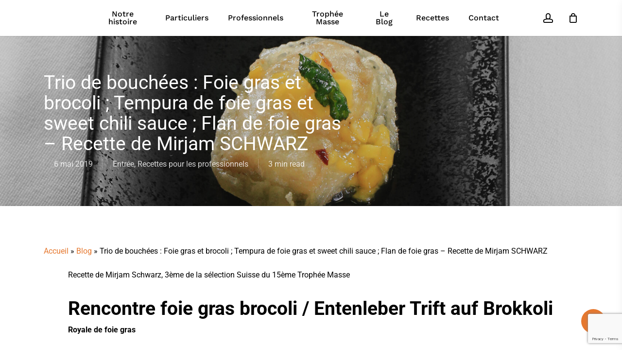

--- FILE ---
content_type: text/html; charset=utf-8
request_url: https://www.google.com/recaptcha/api2/anchor?ar=1&k=6LfFTrMbAAAAAEAaUMxRjGy2WBHxP4IV86PngVWy&co=aHR0cHM6Ly93d3cubWFpc29uLW1hc3NlLmNvbTo0NDM.&hl=en&v=PoyoqOPhxBO7pBk68S4YbpHZ&size=invisible&anchor-ms=20000&execute-ms=30000&cb=goaciy4q7vvx
body_size: 48699
content:
<!DOCTYPE HTML><html dir="ltr" lang="en"><head><meta http-equiv="Content-Type" content="text/html; charset=UTF-8">
<meta http-equiv="X-UA-Compatible" content="IE=edge">
<title>reCAPTCHA</title>
<style type="text/css">
/* cyrillic-ext */
@font-face {
  font-family: 'Roboto';
  font-style: normal;
  font-weight: 400;
  font-stretch: 100%;
  src: url(//fonts.gstatic.com/s/roboto/v48/KFO7CnqEu92Fr1ME7kSn66aGLdTylUAMa3GUBHMdazTgWw.woff2) format('woff2');
  unicode-range: U+0460-052F, U+1C80-1C8A, U+20B4, U+2DE0-2DFF, U+A640-A69F, U+FE2E-FE2F;
}
/* cyrillic */
@font-face {
  font-family: 'Roboto';
  font-style: normal;
  font-weight: 400;
  font-stretch: 100%;
  src: url(//fonts.gstatic.com/s/roboto/v48/KFO7CnqEu92Fr1ME7kSn66aGLdTylUAMa3iUBHMdazTgWw.woff2) format('woff2');
  unicode-range: U+0301, U+0400-045F, U+0490-0491, U+04B0-04B1, U+2116;
}
/* greek-ext */
@font-face {
  font-family: 'Roboto';
  font-style: normal;
  font-weight: 400;
  font-stretch: 100%;
  src: url(//fonts.gstatic.com/s/roboto/v48/KFO7CnqEu92Fr1ME7kSn66aGLdTylUAMa3CUBHMdazTgWw.woff2) format('woff2');
  unicode-range: U+1F00-1FFF;
}
/* greek */
@font-face {
  font-family: 'Roboto';
  font-style: normal;
  font-weight: 400;
  font-stretch: 100%;
  src: url(//fonts.gstatic.com/s/roboto/v48/KFO7CnqEu92Fr1ME7kSn66aGLdTylUAMa3-UBHMdazTgWw.woff2) format('woff2');
  unicode-range: U+0370-0377, U+037A-037F, U+0384-038A, U+038C, U+038E-03A1, U+03A3-03FF;
}
/* math */
@font-face {
  font-family: 'Roboto';
  font-style: normal;
  font-weight: 400;
  font-stretch: 100%;
  src: url(//fonts.gstatic.com/s/roboto/v48/KFO7CnqEu92Fr1ME7kSn66aGLdTylUAMawCUBHMdazTgWw.woff2) format('woff2');
  unicode-range: U+0302-0303, U+0305, U+0307-0308, U+0310, U+0312, U+0315, U+031A, U+0326-0327, U+032C, U+032F-0330, U+0332-0333, U+0338, U+033A, U+0346, U+034D, U+0391-03A1, U+03A3-03A9, U+03B1-03C9, U+03D1, U+03D5-03D6, U+03F0-03F1, U+03F4-03F5, U+2016-2017, U+2034-2038, U+203C, U+2040, U+2043, U+2047, U+2050, U+2057, U+205F, U+2070-2071, U+2074-208E, U+2090-209C, U+20D0-20DC, U+20E1, U+20E5-20EF, U+2100-2112, U+2114-2115, U+2117-2121, U+2123-214F, U+2190, U+2192, U+2194-21AE, U+21B0-21E5, U+21F1-21F2, U+21F4-2211, U+2213-2214, U+2216-22FF, U+2308-230B, U+2310, U+2319, U+231C-2321, U+2336-237A, U+237C, U+2395, U+239B-23B7, U+23D0, U+23DC-23E1, U+2474-2475, U+25AF, U+25B3, U+25B7, U+25BD, U+25C1, U+25CA, U+25CC, U+25FB, U+266D-266F, U+27C0-27FF, U+2900-2AFF, U+2B0E-2B11, U+2B30-2B4C, U+2BFE, U+3030, U+FF5B, U+FF5D, U+1D400-1D7FF, U+1EE00-1EEFF;
}
/* symbols */
@font-face {
  font-family: 'Roboto';
  font-style: normal;
  font-weight: 400;
  font-stretch: 100%;
  src: url(//fonts.gstatic.com/s/roboto/v48/KFO7CnqEu92Fr1ME7kSn66aGLdTylUAMaxKUBHMdazTgWw.woff2) format('woff2');
  unicode-range: U+0001-000C, U+000E-001F, U+007F-009F, U+20DD-20E0, U+20E2-20E4, U+2150-218F, U+2190, U+2192, U+2194-2199, U+21AF, U+21E6-21F0, U+21F3, U+2218-2219, U+2299, U+22C4-22C6, U+2300-243F, U+2440-244A, U+2460-24FF, U+25A0-27BF, U+2800-28FF, U+2921-2922, U+2981, U+29BF, U+29EB, U+2B00-2BFF, U+4DC0-4DFF, U+FFF9-FFFB, U+10140-1018E, U+10190-1019C, U+101A0, U+101D0-101FD, U+102E0-102FB, U+10E60-10E7E, U+1D2C0-1D2D3, U+1D2E0-1D37F, U+1F000-1F0FF, U+1F100-1F1AD, U+1F1E6-1F1FF, U+1F30D-1F30F, U+1F315, U+1F31C, U+1F31E, U+1F320-1F32C, U+1F336, U+1F378, U+1F37D, U+1F382, U+1F393-1F39F, U+1F3A7-1F3A8, U+1F3AC-1F3AF, U+1F3C2, U+1F3C4-1F3C6, U+1F3CA-1F3CE, U+1F3D4-1F3E0, U+1F3ED, U+1F3F1-1F3F3, U+1F3F5-1F3F7, U+1F408, U+1F415, U+1F41F, U+1F426, U+1F43F, U+1F441-1F442, U+1F444, U+1F446-1F449, U+1F44C-1F44E, U+1F453, U+1F46A, U+1F47D, U+1F4A3, U+1F4B0, U+1F4B3, U+1F4B9, U+1F4BB, U+1F4BF, U+1F4C8-1F4CB, U+1F4D6, U+1F4DA, U+1F4DF, U+1F4E3-1F4E6, U+1F4EA-1F4ED, U+1F4F7, U+1F4F9-1F4FB, U+1F4FD-1F4FE, U+1F503, U+1F507-1F50B, U+1F50D, U+1F512-1F513, U+1F53E-1F54A, U+1F54F-1F5FA, U+1F610, U+1F650-1F67F, U+1F687, U+1F68D, U+1F691, U+1F694, U+1F698, U+1F6AD, U+1F6B2, U+1F6B9-1F6BA, U+1F6BC, U+1F6C6-1F6CF, U+1F6D3-1F6D7, U+1F6E0-1F6EA, U+1F6F0-1F6F3, U+1F6F7-1F6FC, U+1F700-1F7FF, U+1F800-1F80B, U+1F810-1F847, U+1F850-1F859, U+1F860-1F887, U+1F890-1F8AD, U+1F8B0-1F8BB, U+1F8C0-1F8C1, U+1F900-1F90B, U+1F93B, U+1F946, U+1F984, U+1F996, U+1F9E9, U+1FA00-1FA6F, U+1FA70-1FA7C, U+1FA80-1FA89, U+1FA8F-1FAC6, U+1FACE-1FADC, U+1FADF-1FAE9, U+1FAF0-1FAF8, U+1FB00-1FBFF;
}
/* vietnamese */
@font-face {
  font-family: 'Roboto';
  font-style: normal;
  font-weight: 400;
  font-stretch: 100%;
  src: url(//fonts.gstatic.com/s/roboto/v48/KFO7CnqEu92Fr1ME7kSn66aGLdTylUAMa3OUBHMdazTgWw.woff2) format('woff2');
  unicode-range: U+0102-0103, U+0110-0111, U+0128-0129, U+0168-0169, U+01A0-01A1, U+01AF-01B0, U+0300-0301, U+0303-0304, U+0308-0309, U+0323, U+0329, U+1EA0-1EF9, U+20AB;
}
/* latin-ext */
@font-face {
  font-family: 'Roboto';
  font-style: normal;
  font-weight: 400;
  font-stretch: 100%;
  src: url(//fonts.gstatic.com/s/roboto/v48/KFO7CnqEu92Fr1ME7kSn66aGLdTylUAMa3KUBHMdazTgWw.woff2) format('woff2');
  unicode-range: U+0100-02BA, U+02BD-02C5, U+02C7-02CC, U+02CE-02D7, U+02DD-02FF, U+0304, U+0308, U+0329, U+1D00-1DBF, U+1E00-1E9F, U+1EF2-1EFF, U+2020, U+20A0-20AB, U+20AD-20C0, U+2113, U+2C60-2C7F, U+A720-A7FF;
}
/* latin */
@font-face {
  font-family: 'Roboto';
  font-style: normal;
  font-weight: 400;
  font-stretch: 100%;
  src: url(//fonts.gstatic.com/s/roboto/v48/KFO7CnqEu92Fr1ME7kSn66aGLdTylUAMa3yUBHMdazQ.woff2) format('woff2');
  unicode-range: U+0000-00FF, U+0131, U+0152-0153, U+02BB-02BC, U+02C6, U+02DA, U+02DC, U+0304, U+0308, U+0329, U+2000-206F, U+20AC, U+2122, U+2191, U+2193, U+2212, U+2215, U+FEFF, U+FFFD;
}
/* cyrillic-ext */
@font-face {
  font-family: 'Roboto';
  font-style: normal;
  font-weight: 500;
  font-stretch: 100%;
  src: url(//fonts.gstatic.com/s/roboto/v48/KFO7CnqEu92Fr1ME7kSn66aGLdTylUAMa3GUBHMdazTgWw.woff2) format('woff2');
  unicode-range: U+0460-052F, U+1C80-1C8A, U+20B4, U+2DE0-2DFF, U+A640-A69F, U+FE2E-FE2F;
}
/* cyrillic */
@font-face {
  font-family: 'Roboto';
  font-style: normal;
  font-weight: 500;
  font-stretch: 100%;
  src: url(//fonts.gstatic.com/s/roboto/v48/KFO7CnqEu92Fr1ME7kSn66aGLdTylUAMa3iUBHMdazTgWw.woff2) format('woff2');
  unicode-range: U+0301, U+0400-045F, U+0490-0491, U+04B0-04B1, U+2116;
}
/* greek-ext */
@font-face {
  font-family: 'Roboto';
  font-style: normal;
  font-weight: 500;
  font-stretch: 100%;
  src: url(//fonts.gstatic.com/s/roboto/v48/KFO7CnqEu92Fr1ME7kSn66aGLdTylUAMa3CUBHMdazTgWw.woff2) format('woff2');
  unicode-range: U+1F00-1FFF;
}
/* greek */
@font-face {
  font-family: 'Roboto';
  font-style: normal;
  font-weight: 500;
  font-stretch: 100%;
  src: url(//fonts.gstatic.com/s/roboto/v48/KFO7CnqEu92Fr1ME7kSn66aGLdTylUAMa3-UBHMdazTgWw.woff2) format('woff2');
  unicode-range: U+0370-0377, U+037A-037F, U+0384-038A, U+038C, U+038E-03A1, U+03A3-03FF;
}
/* math */
@font-face {
  font-family: 'Roboto';
  font-style: normal;
  font-weight: 500;
  font-stretch: 100%;
  src: url(//fonts.gstatic.com/s/roboto/v48/KFO7CnqEu92Fr1ME7kSn66aGLdTylUAMawCUBHMdazTgWw.woff2) format('woff2');
  unicode-range: U+0302-0303, U+0305, U+0307-0308, U+0310, U+0312, U+0315, U+031A, U+0326-0327, U+032C, U+032F-0330, U+0332-0333, U+0338, U+033A, U+0346, U+034D, U+0391-03A1, U+03A3-03A9, U+03B1-03C9, U+03D1, U+03D5-03D6, U+03F0-03F1, U+03F4-03F5, U+2016-2017, U+2034-2038, U+203C, U+2040, U+2043, U+2047, U+2050, U+2057, U+205F, U+2070-2071, U+2074-208E, U+2090-209C, U+20D0-20DC, U+20E1, U+20E5-20EF, U+2100-2112, U+2114-2115, U+2117-2121, U+2123-214F, U+2190, U+2192, U+2194-21AE, U+21B0-21E5, U+21F1-21F2, U+21F4-2211, U+2213-2214, U+2216-22FF, U+2308-230B, U+2310, U+2319, U+231C-2321, U+2336-237A, U+237C, U+2395, U+239B-23B7, U+23D0, U+23DC-23E1, U+2474-2475, U+25AF, U+25B3, U+25B7, U+25BD, U+25C1, U+25CA, U+25CC, U+25FB, U+266D-266F, U+27C0-27FF, U+2900-2AFF, U+2B0E-2B11, U+2B30-2B4C, U+2BFE, U+3030, U+FF5B, U+FF5D, U+1D400-1D7FF, U+1EE00-1EEFF;
}
/* symbols */
@font-face {
  font-family: 'Roboto';
  font-style: normal;
  font-weight: 500;
  font-stretch: 100%;
  src: url(//fonts.gstatic.com/s/roboto/v48/KFO7CnqEu92Fr1ME7kSn66aGLdTylUAMaxKUBHMdazTgWw.woff2) format('woff2');
  unicode-range: U+0001-000C, U+000E-001F, U+007F-009F, U+20DD-20E0, U+20E2-20E4, U+2150-218F, U+2190, U+2192, U+2194-2199, U+21AF, U+21E6-21F0, U+21F3, U+2218-2219, U+2299, U+22C4-22C6, U+2300-243F, U+2440-244A, U+2460-24FF, U+25A0-27BF, U+2800-28FF, U+2921-2922, U+2981, U+29BF, U+29EB, U+2B00-2BFF, U+4DC0-4DFF, U+FFF9-FFFB, U+10140-1018E, U+10190-1019C, U+101A0, U+101D0-101FD, U+102E0-102FB, U+10E60-10E7E, U+1D2C0-1D2D3, U+1D2E0-1D37F, U+1F000-1F0FF, U+1F100-1F1AD, U+1F1E6-1F1FF, U+1F30D-1F30F, U+1F315, U+1F31C, U+1F31E, U+1F320-1F32C, U+1F336, U+1F378, U+1F37D, U+1F382, U+1F393-1F39F, U+1F3A7-1F3A8, U+1F3AC-1F3AF, U+1F3C2, U+1F3C4-1F3C6, U+1F3CA-1F3CE, U+1F3D4-1F3E0, U+1F3ED, U+1F3F1-1F3F3, U+1F3F5-1F3F7, U+1F408, U+1F415, U+1F41F, U+1F426, U+1F43F, U+1F441-1F442, U+1F444, U+1F446-1F449, U+1F44C-1F44E, U+1F453, U+1F46A, U+1F47D, U+1F4A3, U+1F4B0, U+1F4B3, U+1F4B9, U+1F4BB, U+1F4BF, U+1F4C8-1F4CB, U+1F4D6, U+1F4DA, U+1F4DF, U+1F4E3-1F4E6, U+1F4EA-1F4ED, U+1F4F7, U+1F4F9-1F4FB, U+1F4FD-1F4FE, U+1F503, U+1F507-1F50B, U+1F50D, U+1F512-1F513, U+1F53E-1F54A, U+1F54F-1F5FA, U+1F610, U+1F650-1F67F, U+1F687, U+1F68D, U+1F691, U+1F694, U+1F698, U+1F6AD, U+1F6B2, U+1F6B9-1F6BA, U+1F6BC, U+1F6C6-1F6CF, U+1F6D3-1F6D7, U+1F6E0-1F6EA, U+1F6F0-1F6F3, U+1F6F7-1F6FC, U+1F700-1F7FF, U+1F800-1F80B, U+1F810-1F847, U+1F850-1F859, U+1F860-1F887, U+1F890-1F8AD, U+1F8B0-1F8BB, U+1F8C0-1F8C1, U+1F900-1F90B, U+1F93B, U+1F946, U+1F984, U+1F996, U+1F9E9, U+1FA00-1FA6F, U+1FA70-1FA7C, U+1FA80-1FA89, U+1FA8F-1FAC6, U+1FACE-1FADC, U+1FADF-1FAE9, U+1FAF0-1FAF8, U+1FB00-1FBFF;
}
/* vietnamese */
@font-face {
  font-family: 'Roboto';
  font-style: normal;
  font-weight: 500;
  font-stretch: 100%;
  src: url(//fonts.gstatic.com/s/roboto/v48/KFO7CnqEu92Fr1ME7kSn66aGLdTylUAMa3OUBHMdazTgWw.woff2) format('woff2');
  unicode-range: U+0102-0103, U+0110-0111, U+0128-0129, U+0168-0169, U+01A0-01A1, U+01AF-01B0, U+0300-0301, U+0303-0304, U+0308-0309, U+0323, U+0329, U+1EA0-1EF9, U+20AB;
}
/* latin-ext */
@font-face {
  font-family: 'Roboto';
  font-style: normal;
  font-weight: 500;
  font-stretch: 100%;
  src: url(//fonts.gstatic.com/s/roboto/v48/KFO7CnqEu92Fr1ME7kSn66aGLdTylUAMa3KUBHMdazTgWw.woff2) format('woff2');
  unicode-range: U+0100-02BA, U+02BD-02C5, U+02C7-02CC, U+02CE-02D7, U+02DD-02FF, U+0304, U+0308, U+0329, U+1D00-1DBF, U+1E00-1E9F, U+1EF2-1EFF, U+2020, U+20A0-20AB, U+20AD-20C0, U+2113, U+2C60-2C7F, U+A720-A7FF;
}
/* latin */
@font-face {
  font-family: 'Roboto';
  font-style: normal;
  font-weight: 500;
  font-stretch: 100%;
  src: url(//fonts.gstatic.com/s/roboto/v48/KFO7CnqEu92Fr1ME7kSn66aGLdTylUAMa3yUBHMdazQ.woff2) format('woff2');
  unicode-range: U+0000-00FF, U+0131, U+0152-0153, U+02BB-02BC, U+02C6, U+02DA, U+02DC, U+0304, U+0308, U+0329, U+2000-206F, U+20AC, U+2122, U+2191, U+2193, U+2212, U+2215, U+FEFF, U+FFFD;
}
/* cyrillic-ext */
@font-face {
  font-family: 'Roboto';
  font-style: normal;
  font-weight: 900;
  font-stretch: 100%;
  src: url(//fonts.gstatic.com/s/roboto/v48/KFO7CnqEu92Fr1ME7kSn66aGLdTylUAMa3GUBHMdazTgWw.woff2) format('woff2');
  unicode-range: U+0460-052F, U+1C80-1C8A, U+20B4, U+2DE0-2DFF, U+A640-A69F, U+FE2E-FE2F;
}
/* cyrillic */
@font-face {
  font-family: 'Roboto';
  font-style: normal;
  font-weight: 900;
  font-stretch: 100%;
  src: url(//fonts.gstatic.com/s/roboto/v48/KFO7CnqEu92Fr1ME7kSn66aGLdTylUAMa3iUBHMdazTgWw.woff2) format('woff2');
  unicode-range: U+0301, U+0400-045F, U+0490-0491, U+04B0-04B1, U+2116;
}
/* greek-ext */
@font-face {
  font-family: 'Roboto';
  font-style: normal;
  font-weight: 900;
  font-stretch: 100%;
  src: url(//fonts.gstatic.com/s/roboto/v48/KFO7CnqEu92Fr1ME7kSn66aGLdTylUAMa3CUBHMdazTgWw.woff2) format('woff2');
  unicode-range: U+1F00-1FFF;
}
/* greek */
@font-face {
  font-family: 'Roboto';
  font-style: normal;
  font-weight: 900;
  font-stretch: 100%;
  src: url(//fonts.gstatic.com/s/roboto/v48/KFO7CnqEu92Fr1ME7kSn66aGLdTylUAMa3-UBHMdazTgWw.woff2) format('woff2');
  unicode-range: U+0370-0377, U+037A-037F, U+0384-038A, U+038C, U+038E-03A1, U+03A3-03FF;
}
/* math */
@font-face {
  font-family: 'Roboto';
  font-style: normal;
  font-weight: 900;
  font-stretch: 100%;
  src: url(//fonts.gstatic.com/s/roboto/v48/KFO7CnqEu92Fr1ME7kSn66aGLdTylUAMawCUBHMdazTgWw.woff2) format('woff2');
  unicode-range: U+0302-0303, U+0305, U+0307-0308, U+0310, U+0312, U+0315, U+031A, U+0326-0327, U+032C, U+032F-0330, U+0332-0333, U+0338, U+033A, U+0346, U+034D, U+0391-03A1, U+03A3-03A9, U+03B1-03C9, U+03D1, U+03D5-03D6, U+03F0-03F1, U+03F4-03F5, U+2016-2017, U+2034-2038, U+203C, U+2040, U+2043, U+2047, U+2050, U+2057, U+205F, U+2070-2071, U+2074-208E, U+2090-209C, U+20D0-20DC, U+20E1, U+20E5-20EF, U+2100-2112, U+2114-2115, U+2117-2121, U+2123-214F, U+2190, U+2192, U+2194-21AE, U+21B0-21E5, U+21F1-21F2, U+21F4-2211, U+2213-2214, U+2216-22FF, U+2308-230B, U+2310, U+2319, U+231C-2321, U+2336-237A, U+237C, U+2395, U+239B-23B7, U+23D0, U+23DC-23E1, U+2474-2475, U+25AF, U+25B3, U+25B7, U+25BD, U+25C1, U+25CA, U+25CC, U+25FB, U+266D-266F, U+27C0-27FF, U+2900-2AFF, U+2B0E-2B11, U+2B30-2B4C, U+2BFE, U+3030, U+FF5B, U+FF5D, U+1D400-1D7FF, U+1EE00-1EEFF;
}
/* symbols */
@font-face {
  font-family: 'Roboto';
  font-style: normal;
  font-weight: 900;
  font-stretch: 100%;
  src: url(//fonts.gstatic.com/s/roboto/v48/KFO7CnqEu92Fr1ME7kSn66aGLdTylUAMaxKUBHMdazTgWw.woff2) format('woff2');
  unicode-range: U+0001-000C, U+000E-001F, U+007F-009F, U+20DD-20E0, U+20E2-20E4, U+2150-218F, U+2190, U+2192, U+2194-2199, U+21AF, U+21E6-21F0, U+21F3, U+2218-2219, U+2299, U+22C4-22C6, U+2300-243F, U+2440-244A, U+2460-24FF, U+25A0-27BF, U+2800-28FF, U+2921-2922, U+2981, U+29BF, U+29EB, U+2B00-2BFF, U+4DC0-4DFF, U+FFF9-FFFB, U+10140-1018E, U+10190-1019C, U+101A0, U+101D0-101FD, U+102E0-102FB, U+10E60-10E7E, U+1D2C0-1D2D3, U+1D2E0-1D37F, U+1F000-1F0FF, U+1F100-1F1AD, U+1F1E6-1F1FF, U+1F30D-1F30F, U+1F315, U+1F31C, U+1F31E, U+1F320-1F32C, U+1F336, U+1F378, U+1F37D, U+1F382, U+1F393-1F39F, U+1F3A7-1F3A8, U+1F3AC-1F3AF, U+1F3C2, U+1F3C4-1F3C6, U+1F3CA-1F3CE, U+1F3D4-1F3E0, U+1F3ED, U+1F3F1-1F3F3, U+1F3F5-1F3F7, U+1F408, U+1F415, U+1F41F, U+1F426, U+1F43F, U+1F441-1F442, U+1F444, U+1F446-1F449, U+1F44C-1F44E, U+1F453, U+1F46A, U+1F47D, U+1F4A3, U+1F4B0, U+1F4B3, U+1F4B9, U+1F4BB, U+1F4BF, U+1F4C8-1F4CB, U+1F4D6, U+1F4DA, U+1F4DF, U+1F4E3-1F4E6, U+1F4EA-1F4ED, U+1F4F7, U+1F4F9-1F4FB, U+1F4FD-1F4FE, U+1F503, U+1F507-1F50B, U+1F50D, U+1F512-1F513, U+1F53E-1F54A, U+1F54F-1F5FA, U+1F610, U+1F650-1F67F, U+1F687, U+1F68D, U+1F691, U+1F694, U+1F698, U+1F6AD, U+1F6B2, U+1F6B9-1F6BA, U+1F6BC, U+1F6C6-1F6CF, U+1F6D3-1F6D7, U+1F6E0-1F6EA, U+1F6F0-1F6F3, U+1F6F7-1F6FC, U+1F700-1F7FF, U+1F800-1F80B, U+1F810-1F847, U+1F850-1F859, U+1F860-1F887, U+1F890-1F8AD, U+1F8B0-1F8BB, U+1F8C0-1F8C1, U+1F900-1F90B, U+1F93B, U+1F946, U+1F984, U+1F996, U+1F9E9, U+1FA00-1FA6F, U+1FA70-1FA7C, U+1FA80-1FA89, U+1FA8F-1FAC6, U+1FACE-1FADC, U+1FADF-1FAE9, U+1FAF0-1FAF8, U+1FB00-1FBFF;
}
/* vietnamese */
@font-face {
  font-family: 'Roboto';
  font-style: normal;
  font-weight: 900;
  font-stretch: 100%;
  src: url(//fonts.gstatic.com/s/roboto/v48/KFO7CnqEu92Fr1ME7kSn66aGLdTylUAMa3OUBHMdazTgWw.woff2) format('woff2');
  unicode-range: U+0102-0103, U+0110-0111, U+0128-0129, U+0168-0169, U+01A0-01A1, U+01AF-01B0, U+0300-0301, U+0303-0304, U+0308-0309, U+0323, U+0329, U+1EA0-1EF9, U+20AB;
}
/* latin-ext */
@font-face {
  font-family: 'Roboto';
  font-style: normal;
  font-weight: 900;
  font-stretch: 100%;
  src: url(//fonts.gstatic.com/s/roboto/v48/KFO7CnqEu92Fr1ME7kSn66aGLdTylUAMa3KUBHMdazTgWw.woff2) format('woff2');
  unicode-range: U+0100-02BA, U+02BD-02C5, U+02C7-02CC, U+02CE-02D7, U+02DD-02FF, U+0304, U+0308, U+0329, U+1D00-1DBF, U+1E00-1E9F, U+1EF2-1EFF, U+2020, U+20A0-20AB, U+20AD-20C0, U+2113, U+2C60-2C7F, U+A720-A7FF;
}
/* latin */
@font-face {
  font-family: 'Roboto';
  font-style: normal;
  font-weight: 900;
  font-stretch: 100%;
  src: url(//fonts.gstatic.com/s/roboto/v48/KFO7CnqEu92Fr1ME7kSn66aGLdTylUAMa3yUBHMdazQ.woff2) format('woff2');
  unicode-range: U+0000-00FF, U+0131, U+0152-0153, U+02BB-02BC, U+02C6, U+02DA, U+02DC, U+0304, U+0308, U+0329, U+2000-206F, U+20AC, U+2122, U+2191, U+2193, U+2212, U+2215, U+FEFF, U+FFFD;
}

</style>
<link rel="stylesheet" type="text/css" href="https://www.gstatic.com/recaptcha/releases/PoyoqOPhxBO7pBk68S4YbpHZ/styles__ltr.css">
<script nonce="x7NqQAtpHckQFxYpRf8Mag" type="text/javascript">window['__recaptcha_api'] = 'https://www.google.com/recaptcha/api2/';</script>
<script type="text/javascript" src="https://www.gstatic.com/recaptcha/releases/PoyoqOPhxBO7pBk68S4YbpHZ/recaptcha__en.js" nonce="x7NqQAtpHckQFxYpRf8Mag">
      
    </script></head>
<body><div id="rc-anchor-alert" class="rc-anchor-alert"></div>
<input type="hidden" id="recaptcha-token" value="[base64]">
<script type="text/javascript" nonce="x7NqQAtpHckQFxYpRf8Mag">
      recaptcha.anchor.Main.init("[\x22ainput\x22,[\x22bgdata\x22,\x22\x22,\[base64]/[base64]/MjU1Ong/[base64]/[base64]/[base64]/[base64]/[base64]/[base64]/[base64]/[base64]/[base64]/[base64]/[base64]/[base64]/[base64]/[base64]/[base64]\\u003d\x22,\[base64]\x22,\x22w6M1VkzCucKawrTClcOqwp4ZJsO9w5DDqXkCwoXDpsOmwp3DmkgaB8KmwooCARVJBcOkw5HDjsKGwoN6ViJTw7EFw4XCrDvCnRFzf8Ozw6PCgCLCjsKbV8O0fcO9wrNcwq5vLAUew5DCvHvCrMOQA8O/[base64]/CgUQOBcOIBX/CkVApw4LDuwjCvk0tQsOQw6ESw7/Cn3d9OyTDmMK2w4cgDsKCw7TDgsOTSMOowok8YRnCi0jDmRJjw4rCslVwT8KdFkDDjR9Lw4d7asKzA8KAKcKBZ24cwr4Uwo1vw6Usw4p1w5HDrTc5e30RIsKrw4pcKsOwwq/DmcOgHcKIw6TDv3BgKcOyYMKBe2DCgRhqwpRNw7/Cr3pffx9Sw4LCgkQ8wr5FJ8OfKcOGCzgBCgR6wrTCnX5nwr3CilnCq2XDhsKCTXnCpmtGE8Ovw5Vuw545EMOhH3oWVsO7YsKsw7xfw7QbJgR3ZcOlw6vCr8O/P8KXBgvCusKzKcKCwo3DpsOMw6IIw5LDjcO4wrpCKjQhwr3DpMOpXXzDkcOiXcOjwrUQQMOlX01JbxDDv8KrW8K1wrnCgMOaX3HCkSnDq3fCtzJQa8OQB8OywqjDn8O7wqVAwrpMRGZ+OMOjwqkBGcOafxPCi8KIcFLDmDozRGhUO0zCsMKbwpo/BR3Ch8KSc2bDqh/CkMK3w7dlIsOdwrDCg8KDTMODBVXDsMKCwoMEwqfCh8KNw5rDtXbCgl4mw60Vwo4aw4vCm8KRwqHDr8OZRsKFCsOsw7twwrrDrsKmwr1Qw7zCrC1qIsKXK8OUdVnClMKoD3LCqcOAw5ckw7FDw5M4GsO3dMKew54Ew4vCgVHDhMK3wpvCtsO7Czg/w6YQUsKKZMKPUMKiQMO6fwTCqQMVwr/DqMOZwrzCgFh4R8KeQ1g7YMOxw75zwrt4K07DmQpDw6pEw6fCisKew70YE8OAwp/CicOvJF7Cv8K/w440w6hOw4wgFMK0w71Qw41vBCTDjw7Cu8Klw6s9w44aw7nCn8KvL8KvTwrDssOcBsO7EGTCisKoKTTDplpjWQPDtjDDtUkOcMOxCcK2woTDhsKka8KRwp4rw6U5THEcwqw/w4DCtsOUbMKbw5wdwrgtMsK+wqvCncOgwowmDcKCw5dowo3Cs07CksOpw43CpMKLw5hCPMK4R8KdwojDmAXCiMKVwq8gPDsebUbCksKjUk4RBMKYVWHClcOxwrDDlxkVw53Dp3LCilPCvhlVIMKCwpPCrnpUwpvCkyJiwrbCom/Cp8KaPGg3wq7CucKGw7fDjkbCv8OcMsOOdzg2SRJ2cMOLwprDpkJabjfDlsKNwrPDhMKYScK/w6FQSTfCnsONYXYxwprCn8O9w6lRw74rw63CiMOjYQcFKcKSB8OUw4jCjsOhbcKkw7kIA8K+wqvDvAYEUsK9Z8OVM8OMMsO+IQ/Dl8O/T3dLCT1mwr90Kh0IBMOOwqdPVCNsw6RPw4bCiwzDjH8IwrtYWhzCksKZwpMcK8OzwrEBwpbDgUjCvQJPcm/CvsKCI8OKBUbDnXXDkxc2w5rCiExGB8K7wp18DQHDqMOdwq3Dq8Oiw5bDt8OqS8OWOMKvUsO0XMOBwrt/WMKjQwQwwofCj1/DnsKvacOtwqcmcsOza8O2w7JfwqghwqDCr8KjVRbDkw7Cp08jwoLCrHnCiMOjZcKbwr07fcK1GzNFwos4TMO7PAgudRZuwpvCicKMw5/DlkUqfMKywo5eFw7DkT9MbMO3RsK9wqdewpdpw4d5wpHDmsK/McOxdMKRwqjDtWnDoGFkw6DCkMKeN8O0fsOnecOOZ8OxAMKGbMOhJQpyfsOCLVhbHwAHwplSA8Otw4nClcOJwrTCpWfDqRjDm8OrasKoWldtw5QjJG9CN8K+w4s9A8OOw7zCm8OZHUcKWsKIw6vClXZTw57CtgvCnwI/w6BLFD0Ww6nCrGpdXDvCt2J1w7TDtiHCs0NQwq5SJcKKw57DhwbCkMOMw6wjw6/[base64]/CrgYGw47CusOqK8KcdCXDk2BRwoXCosOlw7fDncK8w48/[base64]/DjyjCgsOmMD5BAMOpw5pVwqfCk8OGwr0Lwpppw40CZsOhwpnDpMKmL1bCtsK4wotkw4zDvyAmw5/DtcKCDnERfDfCgRNDRMObfV/DkMKlworCpQLCtMO9w7XCkcKbwrwcQsKbQcKgLcO/[base64]/[base64]/w5/DtsK8JsOuYGDDu8Oddz3Ds1vDgsKzw6QpS8K8w5/[base64]/Ck8O6w48KFFkCwr3DuUZUwqvCt8O1Rh5JSiIBwpBfw7fCqcOrw7HCpjTDlMO5DsOlwrXClQLDknDCsT5DaMKrVyLDmMKTZMOLwpVMw6DCiyLCnsKYwp1iw7xDwqDCnWlXS8K/FGwnwrFWw5oewr3CvRUrdMOBw55mwpvDosOTw5fCvQY8I1XDhcKxwoA9w7fDkRZ8RMOUBcKfwp9/w5IcRyTDlsOnwrTDjyJBw4XClHluw4vDplV7wr7DqWQKwplDZG/Cg1jDicOCwq7DmcKJw6l1w7fCuMOeYV/DuMOUUcK1wrMmw60Vw7jDjEcmwo9ZwrnDswoRw7XDmMOSwrVcZSDDsiEyw4vCgk/[base64]/Di8KoRnIRwrEZYFoDHsOUw53DpgLCisKPw6kvCsKzJz5kw47DuFTCuWzCoF7DkMOdwoBuCMO8wqrCvMOtfcKAwogaw67Cql/CpcOVT8Ksw4h2wrkcCF9Lwq3CmcOoFEBcwr5Tw4PCoD5pw78iPhMbw5wKw5XDh8OwE2IVGCzCs8O7w6czQ8KswovDu8OFFMKgccOcCsKwYW3CrMKdwq/[base64]/CisOCEGjDjMKWGlc4wqnDi8Kzw7tiwqUww7HClRkgwpzCg1tGw4fDoMOSBcKzw50wQMK/w657wqQyw5vDiMOZw4lpB8OEw6nCmsKPw7pBwr3Ct8OBw63Dj3vCtBAWGTzDvEFUdQBfB8OiIcOMw44xwrZQw7rCjDkqw6lNwpDDrkzCjcK1wrrDvcKwFMK0w6BGw7Q/OWJ9N8OHw6Ymw5DDm8OJwrjCpXbDkMOdTSMaEcOGMT54BxUGVELDuykMw5PCr0Q2JsKfFcOXw6PCk3bCvG0IwpY1TMOIAhBwwrxQGF7DiMKHw7Rtw5B3d0bDqVQudsONw6NeGMKdHhzCtsK8wqfDrHnCgMKZwrYPw4pyUMOPU8K+w7LDksKiYi/CosOXw4DCisOIFAvCklPDtQ1+wqFvwpTDncKjcEvDmW7CvMOrD3bCncOLwot7asOPw7Unw58pMzgEX8K8BWXCgMO/w44Qw7nCmsKTw7QmIRzDkWHCiwltw5U4wr0GDQQ8w5d9eDTDvxMnw4zDucK7DjhXwoRkw6YkwrjCrgTCoBrCtMOfwrfDtsO+KANmMcKqwqvDq3XDuCI6L8OUO8OJw6YJLsOJwrLCvcKNw6nDuMOMKi1dNAXDm0jDr8OPwpnCpVFKw5/CjsOYXi/Cg8KVBsObOsOQwoDDti7CsAJVanXCsHobwp/Chx1idcOxTcKocVrDgEDCkDgeYcORJcOPwrnCtU0rw73CkcK0w7hBIw/[base64]/Du15rIsKwXzHCuVYlwrPClEwSw7V7EcOMfUvCiSXCt8OcfnXDnXIMwpl8b8KUMcKgfmwuEHrClW/Dg8KvbnvCilvDqllVN8KIw6sGw5HCv8OJTiZ9UDFMEcOQwo3DvcOZwoXCt3FywqYyX2vCvMKRPH7DtMKywq4fdsKiwqzCkx0lAMKGGVDDvXbClMKBWB5Rw7N8YEzDtUYkwq/CsyDCpWhGw7hXw5LDtV8vDMO4UcKVwponwoo0wpQ8wr3Ds8K3wrXCkhDDpMOuXCvDjcOOCcKRVEnDiTMjwpsmC8KHw6LCksODw69mwqV4wpgQXxbDlGLCgiMRw5TDpcOpR8O4YnsuwpA9wqXCjcOrw7PCrsKAwr/[base64]/CosO3wrfCssOEw7cowpTCtytsCsOCIxbCucOyXQx6wpEJwplaB8K3w5kYw791w5LCnmrDrsKTZ8O0woNZwrZJw7XCggdzw6DCtUbDhcOkw4xuMC5bwpbDv1tywpsufMOpw7XCmUNDw6bCmsKbNMKyWjrClQzDtH95wosvwq8RVMKGfG5xw7/CjMO7wpnCsMKjwojDpsOpE8KAXsK+wrnCrsKAwqnDi8K6MsOzwpc/w51rdsO5w7LCq8O+w6nDq8KCw4TCnSprw5bCnWNUWRLDrnLCuj0Aw7nCjcKsGMKMwrDDlMKqwokMQ2/DkAXDoMKIwrzCqAIZwqNDWcOCw6HCmsKEwoXCl8KFBcO4AsK2w7zCncOxw4PCoznCt0wQw5fCnwPCqm1Zw5XCmDpEwpjDp35wwpLCgTvDoHfDn8K8WcOtDMKWNsK/w60zw4fClnjDtsKuw6EZwppZDg1Pw6pvGCsow4cJwp5Uw5c4w5/Ck8OyTsOYwpLDnMKnLcOmFU91OMKDcRrDsTXDszXCh8KpKMK3EMOywrUcw7LCpmjCm8Oxwp3Dt8OifEhMwrQ6wq3DnsK/w6M7PTU9R8KtfhXDl8OYWEvCusKFS8K+XW/[base64]/Dg2w7NW4QB8OXwr8QccKGw6AGWnPCt8KxZEzDhcKZw61Lw7DCgsKYw54JTQAEw4LCkBt/w4NPSQdhwp/Do8KRw6bCtsK1wpwQw4HCuDgkw6HCicKIRcK2w74/bMKYC0DCiCPCn8KYwrHDuF0ZZMOtw4EXEmoMc23CgMOPe23DhsOxw5law50mQ3TDi0cewrzDtsK0w7fCssKpw4cfWmImK0MlJiTCk8OeYm98w7jCtQXCiEE7w5cewqAiwr/DvsOvwr8Qw7XChcKdwp/DrgrClj7Dqy5swqphOUjCncOCw5fCisKxwpbChcOjVcKCbsKaw6HCrF3CrMK9wrZiwoLCvl19w5zDoMK8MzQuwqjCpQvCrgHDgcOYwqrCr3k1w79Qwr3CisO6JcKacsOje2FlLiMEasK3wpwFw7w1T2YPY8OPBlQIGD/DrQ98T8OwIRMgHsKjL3PChy7ChXozw61iw5TChsOhw5xvwoTDhjo6JiFnwrnDvcOSwr3Cul3DpQrDvsOIwqNhw4rCmy5LwovDpifDi8Klw5DDsUEMwoYBw6x/[base64]/DusKfwqYYUVDDs8OuR23DicOHS1TDvMOXw5sSQcOAYcKSwrIAe3HDsMKfw4bDlAzCv8KUw7XCjlDDvMONwrxwYARkLGF1wq7DpcO5ODnDsjdAdsKow545w7YcwqlPW1TCmMOVG3/Cs8KUE8OBw4PDmwxJwrrCjHpnwrhIw4DCnhbDk8O/wrJUCsKDwp/[base64]/CvRDDlzvDrBk7M1JyMwoXwqNqw4jClsO6wqjCucKOTsKkw7cawqUBwpBbwofCnMOcw5bDlsKiKsOTAiggFUh5SsOWw61Pw6INwoInwr/CrjsRZkELdMKtOcKHbGTCnMOgdl5qwqzCjMKUwqfCmFPCgkzCocOuwpbCn8K6w4MqwrHCi8ORw4/[base64]/CplIQcSrDtRXDg2tjDGNfcsOoQMOtw7dwPUvCpThOC8KwWj1Yw6E7w5nDrsO3DsKvw6/CicKFw7khw75uJMOBMF/Cq8KfVMObw6XCnBHCtcOUw6A3AMO+SRHCgMOXfVVUSMO/[base64]/Cv0bCsMKdw7zDlVzDlivCs8OrTVFOLsKUwqgiDU/[base64]/DocO5wpfDucOuwofDpHDCqsKFw4pUw6waw5bDvB3CqhHCrAMITcOaw6B1w6LDtjDDumDCvWEyb2DDqlnCqVwBw4kIeUjCsMOdw53DmcOTwpg0KcOOJcOkIcO2QcKbwq84w7gRFMOTw4opwqrDnF4+C8OtXcOgGcKFKj/[base64]/w7AwUltcNkjDv8KwRBw6THlxUcOpBsOVK3d+BAfClsOJDsKlGHhoejNXWzcZwrPDigJsDMKzwrfCginCgld/w4IEwqYxHEpfw5fCgl/Ctl/[base64]/JitNZ8OEXwPDtR7Dl8KCcsK7b8KfwpXCosKKDCvCrMK/wpzCiRl1w7DClWw+TMOCYwFGwpnCqxPCosK0w53Cg8OLw6QMNsOHwpXCj8KDOcODwo0XwqvDh8ONwoDCs8OtNic+w69Qci/CvVnCsHLDkwfDtEbCqMOdfgAXw5rCgnLCiFA0RgHCs8OADMOvwo/CocK/[base64]/[base64]/wpbDvjJ0w6J7w77CpMKSw7rDscO6IXU4wo1fwpNeGMO8fU7CnxHCgwZDw7rCtsKpLMKTT1ljwpZNwp/[base64]/Ch3PDpEMiEsKZJxILIHbDh0c5E1bDlD/DusOFw5nCkHxtwojCplo7QlVYBcOZwqoNw6JXw4hnI2/CjlgiwpBORx3CphHDuDLDq8Ohw5zCgi9tXcOBwo7DkcOMMl8LY2Fuwo8lZMOAwoHCsFJ/woxIeBkSw4tzw6bChXsseS9Kw7RkaMOaKMKtwqjDpMOKw5JUw6PCgg7Dm8O2wr8GO8OgwpZPwrpuIHYKw6QQbsO0OhnDt8OgNsOlf8K3O8KEM8OwQhjCmMK/[base64]/woMSwp7CvMKqHErCrcOeC2ErwoF8W3zDkXPDgwTDvHnCqGR7w4F7w6JQw4hLw5Qcw6bCtcOoYcK2e8KYwqfCoMK6wpJtXcKQTB3CmcKewojCsMKKwosKPFvCn1bCmMOKGBopw6rDqMKJHxXCvU7Djx9JwprCqcOzOyZkZBg7wokgw6TCsRUcw6NTS8OMwosdw4oQw4/Cvwpnw45bwoDCn2FwGsKkB8OfLGfDiD10WcO4w6lXwpLDmSx7wrIJw6QcUMOqw5ZKwoTCoMOYw7hiHBfCkXDDtMO6eRfDr8ONAHHDjMKkwqpfIjMZGFt/[base64]/Nh7Djlc7J8OHw6MOVw5Dw6h3IsKqw4hBw4LCqMOtwr1JUMONwoNcSMKLwp/DrsOfw6PClmtDwqbChA4KC8K7IsKBV8KEw7gfwoItw6giUnfCicKLFDfCgcO1DHV2wpvDqQhAJTPChsOiw7UawpUlFSxTTMOLwo7DukrDrMO7NcKqdsKZIcO5Tn3CqsORwqjDrmgswrHCvcKLw4fCujpNwpvDlsK5wqJqwpFAw5nDrG8iCX7CocOVasOcw4xnw7/Dj1DCtFEVwqVpwp/ClWDDmjpsUsOgJ1DClsKgHSnDpQANC8KDw5fDrcKXRMKOHE5kw6x9AMKlw5zCtcOqw6PCu8KDdjIEw6XCrQdyI8KTw7fChCEUGAnDqMKNwpkyw6PCnVlmKMKdwrnDoxnDqlZSwqDDkcOjwprCncOVw7wkU8Off0I+V8OBR3xqLhFfw6fDqwF/wr9DwohJw6nCmFsSwrTDvQAIwroswqN3fX/DlcKBwpkzw7BQGEJzw4BBwqjCisK5Ill4ADXDp2bCpcK3wrnDoSEEw6kaw7nDiGrDrcK6w7HDhGZQw7Qjw7EZXMO/wo7DjAbDmEUYXnxuwo/CqBXDnAvCpVAqwonCl3XDrk08wq99w7LDrwbCpcK7dMKLwrfDgMOpw6lPBzx2w5BrHMKbwo/CikHCk8KLw6sawpvCgcKnw47CoDxXwqLDiC5tOcOTOywjwqTDlcONw5HDlxF/[base64]/CmcKQMsKSw4TCvgTCqF9WSH5bwovDli0ddQ/CqMKAEgnDj8KHw7VwPm/CihfDlsOkw7g+w6fDtcO4SivDpcOAw5MicsOdwrbDicK1HgY/[base64]/[base64]/[base64]/[base64]/wrfCrSphwrDDk3jDk8KddMK9w5XDj8K2wrTDk8OHwrPDpzvCiUpZwqrCn0FUQ8Ohw6cIwpnCpQTClsKHQ8OfwqPDs8KlKcK/woczSh7DosKBTAkDYnE+Ahd7DHrCj8OkV19aw6V7wqkGejd5wp7DoMOpY1JQRsOXHkhhWiFPV8K8YMOLV8KVWcKgwp02wpdHwptOw7glw75jPyE7SyRzwoYiIRTDkMKywrZSwr/CqC3DvR/Ch8Kbw6PCoCnDj8O4XMKbwq0MwoPDnCA4EAViI8KeLl1eT8KKW8KwXS/DmCPCnsO0ZxhcwqNNwq5lwpbCmMOTclRIZ8Kcw7XCiBTDnSnCiMOQwqDCsGJufBsHwr58wrbCn0HDvU7Csjpzwq3Co2jDplfCmwHDk8OQw5Upw49aC3TDrMKnwow/[base64]/ChwfCgyPDjV1dIcKfwrrDqWFWKHwOCQ5WATdow6AgMibChw/DrMO8w47DgWoZU0fDhTsGIHjCncO/w7t6UcKPUVgtwrJUaCx/w53DjcOxw6PCoQg7woNtAw0zwqxDw6vChxFRwoNrG8KtwoDCmsOJwqQbwrNTasOrwpHDuMK/F8OUwqzDn1vDqiDCj8OCwpHDrTEcDBJmw4XDqXjDisKsEAnClgp1w6HDlwDCqg88w6pbw4PDr8Klw4d9w5HCmA/DoMOzwqwDEhMTw61zDcKvwqPDmm3DjEXDii7CjsK/wqRzwqvDh8OkwrrDtzEwYsOHwrDDpMKTwr4iN37DjsOnwpotf8K5w7fCpcOgw6nDtsKNw53DghbDjcORwrB7wq5Lw6oBEcO9S8KOwqluPMKXw4TCo8K8w6gJYzcyZi7DkUrCpmXDg0zCtnclTcOORMOUPcOaSTxQw7MwLjvCpwfCtsO/EMKnw5zCgGcdwrluLsOzIMKWwoRza8KbR8KXFzADw7x9YipkFsOMwp/Dq0jCqD11w57DhcOcRcKaw4HDoQHCq8OvSMOaNBVUPsKwSRpywqsZwrgFw7Avw49/w4FZbMOhwqckw6/DhMOcwqN5w7PDuW4dfMKEdsO3CsK5w6jDl0kOYcKcB8KCe1bCvAbDqnvDg09pL3bCmzc5w7vDjFPCjFBORMKdw6zDmcOEw7HCjD96HsO2LSkXw4xJw6/DmS/[base64]/CisODUcK3w69zwrQGX00+N0tmHGTClHF+wo9/w7fDj8K8w5jDosOlKcOOwoYMd8K7U8K7w4HChlMVJDjCsHvDnkrDqsK/w5LDi8O6wplkw4MOexvDtD/CuVfCvgjDscOGw75KEsKzwq9mTMKnDcOHXsO1w57CusKYw6Ffwr9Iw5/CmjAww5YpwqjDji0hTsOje8O8w6PDuMOsYzZkwoPDhx5WWRNGMynDucKmV8KiQD0xWsOifcKkwq3DrcO5w6rDnsKtRGfCncOWccOgw77DksOKeUTDqWQtw5bDhMKrRSnDm8OEwrjDgDfCs8K6dMOQfcO3cMKWw6/Ct8O4HMOmwqFTw7VED8OAw6Vjwrc6Rl5Pw6V5w6nDj8KPwpRMwoPCtcKSwrZew5nCuHzDgsOJw43Ds00/W8KkwqTDoF9Aw6VdeMOow7kVWsKYDDYrw40jZcOTVBsgw5I7w41BwogGRxJfSxjDhcKXei7ClA8Ow7/Dj8KPw4HDu1vDlEnCjMK3w48Gw6jDhjt6WMK8w6gGw7XDiCLDsjnCkMOJw7XChxPCjMOowpzDo2TDqMOLwq7CjMKowo3DtUEKc8OQw6NAwqfDo8OJckDChMO2e1bDmwDDmyMMwrXDjR/Ds3bDkMKRElvCg8KYw4RKJsKtEhAbbw3CtHspwrt1JjLDr2bDhsOCw40nwoZAw5VrPMKFwrVrHMKvwrcsUjAdw7TDvMOMCMOpTxcXwo9IR8K1wrxSOwx+w7vDi8Oyw74bFWTCiMO5FsOYwpfCucKEw7zCgxnCqMOgPTvDt1fCnU/DjDkkLMK2w4bCoQ7CmmgAYD3DqwQbw6LDjcO3GXYXw4xJwpEYwqLDqcOswqoew7ghw7DDjsKfFcKvesKrNcOvwqLCo8KIw6YlfcOLAD1jw5zDtsKzTQEjJVxAT3JNw4LCm2tzFikUblnCghLDigzDqCodwprDsixQw4nCjnjCjsOBw7gDSg4kQMKaDG/DgsKfwqcYZQrCu1YuwpjDtMKkfcOZIS3DlS0/w6RIwoRkdcO7KsOVw6XCi8O2wpVnGQFbagPDrRvDunrDpMOkw4Q8c8Kvwp3CrUo1IifDiE7Dm8K7w4bDuzdFw5bCmMOFJsOVLks9w6jCpUs6wo1CY8OBwoLCr1PCpsKmwpxbB8OTw4/CnCbCmS3DhcK7CCR6wq42CWlKaMKxwrMMPx7CmMOQwq4iw5fCncKCDxIewrZqw5jDssKaSCRiWsKxL1Fiwq47wqDDg3B4LsK0w5hLE2tcWypkBW0qw4cHc8O3N8O8bD/CuMOpK2nDhXnDvsKoW8OAdGRQW8K/w6gZOMKWfynDpMKGN8KXw7MNwrUdHFHDiMOwdMKsZ37CscKMw5UIw6lXwpHCiMOGwq5zQ0trWsKxw7BELMOPwqM/wrx5wqxdLcKWVkXCpsO9H8OAasOkEkHCgsOvwoXDjcOjZlsdw7nDjBFwCg3CvUTCvXQCw6rDnjLCjgkeTH/Cll9FwrnDgMOAw7vDgypsw7bCpcOQw4LCmjoIJsO2wrsWwpNSAMKcfQ7Cl8KoJ8OiUAHCt8OUwpBRwpdaIsKDwp3CvRI1w67DtMOIKgbChDc/[base64]/[base64]/CiwHDicK9FF3DkcOQIWJNwrNiIcOuesOWMsONGcKVwrjDlR1Dwq1sw60dwrMYw4rChcKMwp7DmU/DlnfDqjZeRcOsaMOEwq9Bw7TDnSzDmMOEUMOBw6QkcHMcw7I3w7YDQMKrw6kZES0Tw5vCtH4cFsOCem/CpRt1wrwUejLDp8OzasOGw53Cv00Iw6/Ch8K5WyvDp3B+w788HMK+fcO4BxYvLMOow4fDocO4JwRoZR9iwrnCkATDqGDDrcO2NgYFPsORFMO6w4AYcMOuw5DDpQ/CiRDDlTvDg0h2wqNGVAVawr/[base64]/[base64]/w6hrwoRrPcK2GWnDlcO8wrfDmsO7OsKNw7XDo3VRecO2QCzDg1lIBMKiecO/wqVCVkwIwpI7wpjDjMO/HybCr8OBHMOKX8Ojw5bCu3EtUcK+w6l1NkjCggHCjgjCqcKzwoNcKWDCmMKEw6/Dgz5EIcOsw6vDocOGXWnDi8KSwrZgJUdDw4kuwrXDicOwO8Onw4LCv8KWwoADwrYBw6YXwpXDusO0TcO4aQfCpsKSFBcrP3TDoxZXZnrCmsKmYMOfwpohw6kvw4xDw4XCisKpwoBvwqzCg8O/w507w6TDoMORw5gTYcOIdsOoYcOYSV1qLkfCgMOlMcOnw4/Cv8KrwrbCqENow5DCrnovHmfCm0/CgE7CmsORegDCqMKUSi09w4/[base64]/CvzzCnH85w43CkMK1w57Ds1vDnDJxez5jGcOSwr4nEcKawr5Ywp1XLsObwpDDisOqw6k0w5LChzhkIC7ChsO+w6peVcKZw5rDlMOTw7HCljEHwqpgAAEiX2giw45owotDwopYJsKHOsOKw4TDpWhpJ8Oxw4XDtcOlEltTw4/Ckw7DrA/DlSDCvMKNUVhbJ8O2acOqw6Bjwq3Cn1LDjsOrwqnCmcORw7VTX3ZiLMOsZg7Di8O9PCY7w54RwoTDg8Oiw5LCosOywp7Cv25bw6zCmcK9wpxsw6HDghpVwoDDpsKpw4UMwpYTF8KMHMOQw4rDuXhmZQBDwpXDkMKZwprCt0/DkGHDoG7CnCPCmjDDr3kIwrQvWT/Cp8Kow7LCjcOwwp9qDxDCnMKbw4nDmWZRIMKUw67CkTlQwpFdK3QywqoKKDXDhFAVw5oWK3RfwrXCgUYZw7JdD8KfLRnDm1HCtMO/w5nDiMKvW8Kzwqk+wp/DucK7wr12b8Ocwo3CgMKbMcOsYhfCi8KSXArDmXc8E8KVwrXDhsOaVcKsNsKHwr7CvBzDkQzDh0fDulvCn8KEOjAdwpZJw6/[base64]/DnnobRXpeMsKwwqMLSsK+w7PDlTzDksOKw64VZcOBU3/[base64]/ClXnCgsKCO8OKwpPCtg3CnWgofMOFIHtZY8Orw6ZXw5YxwqDCisOyHgZ4w4zChgXDqsKfLjxgw5XCtjjCqsOBwp/CqADCqUlgUWXDrnc0EMK0wonCtT/[base64]/Cu8OjTSXCuCUuw6bDksKfw5PCjMOmbUJ4JStJLMKpwoVRAcO3EUB3w5APw6TCrW/DhcO+wqlZdUx9w50gw6QBwrLDrBLCkcKgw78wwpwHw4XDvVV2K2zDhQbCuTR7JRIdUMK1wqtfTsOWw6TCssKzF8OjwqrCiMO0DxxUHnfDhMOzw6oLaBbDomBsDCAKOsOdAgTCp8O2w7cSbB5BSyHDg8K5AsKkE8KDw47CjMKvXWjDkzPDtCMDw5XDiMO0WW/CnxImaDnDhjQlw7d6GsOmAhrDnB/[base64]/CosKcICLDiDPDoRvClADDvQjDogTCryjDt8K/FsKRXXHCqcOCS1RQOzBYJ2HCl3IZcSFtb8Kqw7PDqcOjTMOuRMKTO8KVKG0QSX9mw7nDg8OtPh5jw5LDuXjDucOLw7XDjWrCvm8Kw5RDwpQlFMKuwoDDvFsqwovDvH/Cn8KEI8OPw7UjM8K8VC5TDcKhw7lpwoPDhxHDgcOqw5PDk8KBwocTw5rDgGDDscKlLMKGw4vClsOPwoHCrG/DvnFMW3TCnSgDw7kQw5DChT3DqcK+w5fDuzEqHcK6w77DjsKBEcO/[base64]/QCl8KMKRLMO6w6ZsGGHDosOSwq3DvSzDv8OdWMKqUsK5VsKvdAsZKMKOw7fDuV13w54lX1PCrjHDrQPDu8O8LRNBw4XCj8KYw63Cq8OYwo1lw68lw4Jcw7Erwq5FwqLDrcOawrJ8woRYMFvCt8Kuw6IDwoMYwqZeYMK2PcKHw4rCrMOXw4UcJHfDlsOQw5DDukrCjsK/w4fCrMOnwro4X8OsRcKyYcOffMKuw713Y8KPfSsDwofDtAsRw5R0w67DlRnDlcOqUsOaBBfDgMKGw5TDpyJ0wpQ7ETAlw7AYfMO6GsOmw5osDzp7wo58Z13CqF1tMsORXS9tLcKFw6nDsTRteMO5CsKATMO+CAHDsgjDgsO8w5/DmsKywpHCucKia8KZwqErdsKLw4g7wqfCgy0ewqBLw6rClnHDoBNyO8KVIcKXVy9ew5AmZsKWT8OCKDkoAC/Dh17Du2TCpUzDtcOmYMKLwojDiiwkwq0kQ8KMUgbCocOLw7pVZElfw68Yw4dZU8O7wo9SAlLDin4ewrt3wowQV2IRw4nDj8OLVV/[base64]/[base64]/w7nDrsOIwp/CgBbCjHjDvg5+w4vCinnCoMO+wqHDjAvDucKVwqVDw59Tw6Mbw7YWOj3CvjvCp2B5w7HCoTpQK8ONwqM0wq4/VcKgw7LCl8KSBcOpwrfDu0/[base64]/CiCHDuUBZw65Mw5MHAsKcw69Bw41sDiUFw4nChnPCn34tw5E6JxHCosOMMQ4Ew64JRcOeEcO7w4fDtMOOcl9Bw4YXw7gCVMOewpcbe8KMw7tBN8KXwrlvOsKVwqh5XcKfAsOXHcKhJMOdbMO0ZS/CucKQw65IwrrDihzChWDChMKMwqQVZ3koKFXCt8OVwoHDiiDCl8K5RMKwPDEOYsKkwoEPIMO+wo1ZQcO7woceY8OfNsOXw5sLJsKOJsOrwqXCokFxw5MeYGTDvVXCrMKDwqvDh3MGBS3CpcOgwp0ow4XCv8O/w43DjyHCnwQ1GmciLMO5wqN5RMOew5PClMKoT8KhH8KMwrI/wp3DrWfCscKPXGU4Qi7DmMKyFcOowrTDusOISB3Ctl/[base64]/[base64]/DVDCtBDDgA9GwoFUCsOLwovCv8KOecKhw7vCqMKyw4gXOHrDhsKTwpXClsOvPELDukQuw5TDngd5wonDlnHCoEBCfVgjY8OTPHlVWlDDhmrCmsOQwpXCpsOmJl7Ck3zCnhIzUS3DkMKIw7lAw5lUwr5rw7Jzbx7CgXvDnsOBUsKJJsKpSAcBwp/DpFEvw4fCpFjCi8OvaMOoTinCl8O/[base64]/Cj8KqaR3CjcO0NEkdF8OFw7FhegFMHnLCl8K3cU4TDDvCnE8vw6zCqhR2wpvChR7CnQdew4bClMOKRh7ChcOIR8Kbw7RQZcO+wqJ3w4tAwobClcOawo93YQrDgMOYK3Udwo/CtwlkCMOXOy3DumI2SV3DvMKLS1vCqsOPw5wNwpLCrsKbMsO4eyHDvsO/LGlRYl0RRMONPX1Wwoh+H8O2w4PCiU0+NUfCmzzCjRkiRMKswqxyek0WaEDCtsK2w68gcMKsYsOiQDVIw4R4wrjCg3TCgsK8w4bDv8K3w4jDizoxwoLCq0cswpDDh8KRbsKyworChcKWdn3Dh8KgRsKmCsKQw5J6L8OJZlzCs8KBCiPDmcObwq/Dn8OoGsKnw5TDj1HCm8OLdsKSwrgtXyTDmsOJPsOSwqh5wpZow4U1HsKXTmFqwrpKw7McCMK2wp3CklI3IcO2ZnQawp/DlcOkw4QEw5wBwr8DwprDhMO8E8OEI8KgwrYpw7/DkSXCgcOsA35oTsO7HsKlY0lIe2LCnsOifsKCw6EJG8OGwrgkwrlowr1zT8OTwqbCpsOVwogIG8OVUsOaVzjDu8O5woPDuMKSwpPCmFJ6GMKmwpnCt3IHw4/DocOOL8Ozw6bCnsOvfl5Lw5vCtWMnwp7CosKIIHkMWcOQch7DnMKDwrXCllsCbsKPAWPDscK2cgkDSsOTT1Jgw6PCinQJw6lNK0LDlcKzw7fCo8OCw6TCpMOOccOXw4nCtcKsScOLw7/DrcOdw6fDo0FNCsO/wo7Do8OAw68JOQEqYMO5w5LDkhpRw6pSw73DuFJEwqLDmnvCh8Kkw77CjsOGwp3Cl8OeRMOOJsO1Y8OBw7tjwqZvw7FEwqnCnMOdw4UMP8KxX0vClibCtDXDmsKAwrHCi1zCksKJWQxeew/CvRzDlsOUKcOlY1fDo8OjJy0AAcOYZXPDt8K8b8Obw4N5TVpBw5PCvsKnwp3DhiU/w5nDrsK/FsOmPMK+Uz/DpEtPUgLDokHCsgnDsHcNwrxJFMORw5N4LsONKcKcB8O+w75kPyrDpcK8w6lXAsOzwqluwrXCgC9dw5jDizdrY1dIFwjDkMK6w7tfwqjDqMOWw55Gw4nDsFF8w4MmdMKPWcKsdcKIwpjCj8K+JhrCkUk2wpAswq4WwphDw55FC8Kcw7LCsmBxTMO1Fj/DlsKGNyDDlVlAJFXDsHfChl/DuMOGw59qwoBubRHDsCtLw7nDn8K2wro1S8K0e0zDuz3DnMKgw6AfaMOUw5N4RMOIworCisK2w7/[base64]/LMKbwrTDg8K0SyIpfsOXwoxRwo/ClGJDbcOgbkbDgsObEMKfIsOQw5h3wpNuB8O9YMKbNcOSwpzDqsKnw5DCqMOSCw/Dk8OWwr8ow6vDj3dhw6Z0wpfCv0IzwpfCnjlcw53Dm8OOLywSQsOzw7duKVvDolfDksKfwqUWwr/Cg3TDtcK8w48QUycLwrQEw6LCoMK0XMKiwpHDk8K/w7M8w6HCisODwpE+NMK8w6sPwpHDlCYRHRkDw7TDk2N6w6vCjMK6HcOswp5YEsO5c8Ogw40Awr3DucK8wo3DiwbDqDTDrTbCgSrCpcOHcWbDnsOdw4dBRU3Dmh/Cq2HCiRHDrAUjworCpcKlKHRIwo1xw5nDsMOlwq0VNcO8X8OWw4w0wqtYfsOnw5HCusOcwoNbVsOWHDbCphDCkMKDcVTDiDpPKsO9wrovw4/[base64]/Du8KhQQrDusKqZkkvwrkZLcOWw4DDgMO/w6JnLGMUwohoesK5BW/Dg8Kfw5J1w5PDksOnFsK6EsO5Z8O5KMKOw5HDp8OQwrHDhDDCgMOJUMOxwqAsIn/DpkTCrcONw7PCv8Klw5/CkSLCv8OVwq8PbsKCfMKZeWMSw696w7wDflZpCcOJcTHDvjnDqMOxFVHCnw/[base64]/[base64]/[base64]/[base64]/DlRpgaXXCnsKLw6rDvcOiwoZvEUbCpgvCsWDDgsO3MHLChiLClMO5w45MwpTCj8KBSMKKw7Y0Iy8nwrnDu8OdJyh/[base64]/ClsOCPz0dwp1kXMOIw4BkdsOTPsKDw4/DuybDssOUw6TCrSBkwoXDpw/CqcKVZsKkw7XCjA5rw6NHBMKCw6l2GUfCgWhbYcOuwqTDrsOew7jDtgIwwogNPA3DhRXCrUzDvsOwYxkZw6PDiMK+w4PDn8KawpnCpcO3Dx7CjMOTw5jDqXARw6bCg2/[base64]/CssOow7/ClS7CnxkgAWEVw7PCpMO8VmnDj8O1w5Q9wprDisODwpHCgsO1w4XChMOnwrbCgMOVFcOSMsKDwpPChSZLw7PCnCA/ecOWEDU4CcOKw45SwpBqw4/[base64]\\u003d\\u003d\x22],null,[\x22conf\x22,null,\x226LfFTrMbAAAAAEAaUMxRjGy2WBHxP4IV86PngVWy\x22,0,null,null,null,0,[21,125,63,73,95,87,41,43,42,83,102,105,109,121],[1017145,826],0,null,null,null,null,0,null,0,null,700,1,null,0,\[base64]/76lBhmnigkZhAoZnOKMAhmv8xEZ\x22,0,0,null,null,1,null,0,1,null,null,null,0],\x22https://www.maison-masse.com:443\x22,null,[3,1,1],null,null,null,1,3600,[\x22https://www.google.com/intl/en/policies/privacy/\x22,\x22https://www.google.com/intl/en/policies/terms/\x22],\x22E3WUHfMIKDgc+AXaHPg9QLJDf36X81FKO6HaQAxdiDM\\u003d\x22,1,0,null,1,1769042733316,0,0,[12,50],null,[103],\x22RC-7M-hiIfO73zqiQ\x22,null,null,null,null,null,\x220dAFcWeA4U6IFid3UqSDqyZ03OF9sq-3_nWyCUogZp3BqH8KYrnJ44HmL0bvVmn7WSAx4lFtGkT_KZoyDkY6NG81WNLHOXNBAYpA\x22,1769125533154]");
    </script></body></html>